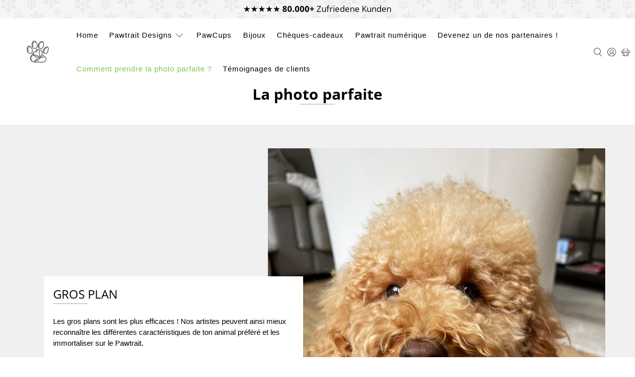

--- FILE ---
content_type: text/html; charset=UTF-8
request_url: https://apphero.co/ipTarget.php?callback=jQuery33104894368330223673_1768958391436&_=1768958391437
body_size: 8
content:

jQuery33104894368330223673_1768958391436({"co":"US","st":"OH","ci":"Columbus"})

--- FILE ---
content_type: text/html; charset=UTF-8
request_url: https://apphero.co/ipTarget.php?callback=jQuery33104894368330223673_1768958391438&_=1768958391439
body_size: 7
content:

jQuery33104894368330223673_1768958391438({"co":"US","st":"OH","ci":"Columbus"})

--- FILE ---
content_type: text/html; charset=UTF-8
request_url: https://apphero.co/ipTarget.php?callback=jQuery33104894368330223673_1768958391440&_=1768958391441
body_size: 7
content:

jQuery33104894368330223673_1768958391440({"co":"US","st":"OH","ci":"Columbus"})

--- FILE ---
content_type: text/html; charset=UTF-8
request_url: https://apphero.co/ipTarget.php?callback=jQuery33104894368330223673_1768958391442&_=1768958391443
body_size: 7
content:

jQuery33104894368330223673_1768958391442({"co":"US","st":"OH","ci":"Columbus"})

--- FILE ---
content_type: text/html; charset=UTF-8
request_url: https://apphero.co/ipTarget.php?callback=jQuery33104894368330223673_1768958391444&_=1768958391445
body_size: 7
content:

jQuery33104894368330223673_1768958391444({"co":"US","st":"OH","ci":"Columbus"})

--- FILE ---
content_type: text/html; charset=UTF-8
request_url: https://apphero.co/ipTarget.php?callback=jQuery33104894368330223673_1768958391446&_=1768958391447
body_size: 7
content:

jQuery33104894368330223673_1768958391446({"co":"US","st":"OH","ci":"Columbus"})

--- FILE ---
content_type: text/css
request_url: https://pawtrait.eu/cdn/shop/t/49/assets/ma-custom.scss.css?v=67051896873661675071752757422
body_size: 275
content:
@media only screen and (min-width: 750px){#uploadery-container{position:relative;display:flex;flex-flow:row wrap;justify-content:start}}@media only screen and (max-width: 749px){#uploadery-container{width:100%;overflow:hidden}#uploadery-container form{margin-top:10px;float:left;width:23%}}#uploadery-container form{margin-right:5px}#uploadery-container form:last-child{margin-right:0}#uploadery-container label.spb-productdescfont{position:relative}#uploadery-container input[type=file]{opacity:0;top:0;right:0;bottom:0;left:0;z-index:99;height:50px;margin:0;padding:0;display:block;cursor:pointer;width:auto}#uploadery-container .spb-fileupload{position:relative;height:100px;width:100px}@media only screen and (max-width: 749px){#uploadery-container .spb-fileupload{height:80px;width:80px}}#uploadery-container .spb-fileupload:before{content:"";position:absolute;top:14px;left:0;z-index:21;height:50px;width:50px;text-align:center;background-image:url(//pawtrait.eu/cdn/shop/t/49/assets/icon-2.png?v=97925225448351898661663243968);-webkit-background-size:contain;-moz-background-size:contain;-o-background-size:contain;background-size:contain;background-repeat:no-repeat;background-position:center;right:0;margin:0 auto}@media only screen and (max-width: 749px){#uploadery-container .spb-fileupload:before{height:35px;width:35px}}#uploadery-container .spb-fileupload:after{content:var(--label-select-file);white-space:nowrap;font-size:10px;position:absolute;top:0;left:0;background:#fff;padding:29px 15px 0;display:block;pointer-events:none;z-index:20;height:100px;width:100px;border:1px solid #ededed;line-height:80px;color:#999;border-radius:50%;font-weight:400;text-align:center}@media only screen and (max-width: 749px){#uploadery-container .spb-fileupload:after{font-size:10px;padding:16px 0 0;height:80px;width:80px}}#uploadery-container .uploaderyResponse{display:block;width:100%;max-width:100%;text-align:center;background:#fff;box-sizing:border-box;border:1px solid #ececec;position:relative;width:100px;height:100px;border-radius:50%;z-index:9999;align-items:center;margin:0;padding:0;place-items:center}@media only screen and (max-width: 749px){#uploadery-container .uploaderyResponse{float:left;width:80px;height:80px;margin-right:5px;margin-top:10px}}#uploadery-container .uploaderyResponse img{border-radius:50%;align-self:center;width:100px;height:100px}@media only screen and (max-width: 749px){#uploadery-container .uploaderyResponse img{width:80px;height:80px}}.fm_price{font-size:25px}.bcpo-title,.bcpo-value{font-size:18px;font-weight:500}#bcpo-select-option-0>.bcpo-image-parent{width:114px!important;height:114px!important}#bcpo-select-option-0>.bcpo-image-parent:nth-child(2){margin:0 23px!important}div#bcpo-select-option-1>ul>li,#bcpo .bcpo-text input{width:348px!important}#bcpo-select-option-2>.bcpo-image-parent{width:80px!important;height:80px!important}#bcpo-select-option-2>.bcpo-image-parent>.bcpo-front-image-label{height:74px!important}#bcpo-select-option-2>.bcpo-image-parent:nth-child(2){margin:0 6px!important}#bcpo-select-option-2>.bcpo-image-parent:nth-child(3){margin:0 6px!important}div.bcpo-color-parent{width:80px!important;height:80px!important}div.bcpo-color-parent:nth-child(2){margin:0 6px!important}label.bcpo-front-color-label{height:74px!important}@media screen and (min-width: 800px){[data-unique=_ts2p7wn2r] .bcpo-medium-swatches .bcpo-image-parent{width:100px!important;height:100px!important;min-height:113px!important;min-width:113px!important;margin:0 4px 4px 0!important}}#bcpo .bcpo-images .bcpo-medium-swatches div.bcpo-image-parent{margin:0 4px 4px 0!important}html[lang=it] .related-products.related-products--slider .thumbnail-swatch{display:none}
/*# sourceMappingURL=/cdn/shop/t/49/assets/ma-custom.scss.css.map?v=67051896873661675071752757422 */


--- FILE ---
content_type: text/css
request_url: https://pawtrait.eu/cdn/shop/t/49/assets/custom-collection.css?v=170728152789047307791752548155
body_size: 55
content:
.custom-collection{position:relative;padding:0 30px;width:100%;margin:0 auto;max-width:2200px}.has--bg{background-color:#f0f0f0!important}.custom-collection__bg{background-color:#fff;position:absolute;padding:100px 0;width:100%;height:100%;left:0;top:0}.custom-collection__container{padding:48px 30px}.custom-collection__container__layer{position:relative}.custom-collection__container__layersecond{align-items:center;display:flex;flex-wrap:wrap;margin:0;padding:0;list-style:none;font-size:0}.half-item{width:50%}.half-item__img{margin-right:-100px}.text-box{box-sizing:border-box;background-color:#fff;display:inline-block;vertical-align:top;font-size:1rem;width:45%;margin:auto;z-index:5}.img-box{z-index:4}.text-box__container{padding:36px 36px 80px;background:var(--color--bg);position:relative}.text-box__container__title{margin-bottom:24px}.text-box__container__title h3{text-transform:uppercase;font-weight:500}.text-box__container__text{font-weight:300;font-style:normal}.text-box__container__btn{display:inline-block;vertical-align:middle;font:inherit;text-align:center;margin:0;cursor:pointer;font-family:var(--font--button);letter-spacing:var(--font--button-space);text-transform:var(--font--button-transform);transition:all .2s ease-in-out;color:#fff;background-color:#4b3429;font-size:var(--font--button-size);font-weight:var(--font--button-weight);font-style:var(--font--button-style);height:auto;line-height:30px;padding:9px 30px;position:absolute;right:12px;bottom:12px;box-shadow:0 0 1em gray!important;border-radius:5px;display:flex;align-items:center}.text-box__container__btn:hover{color:#fff;border-color:#0000!important;background-color:#895e4a}.img_new{margin-right:0;margin-left:-100px}.order_new{order:2}.text_new{margin-right:0!important}.not-centered{margin:unset!important}@media only screen and (max-width: 900px){.half-item{max-width:100%;width:100%}.img_new{margin-left:0!important}.img-box{height:100vw}.order_new{order:1}.half-item__img{margin-right:0;height:100vw}.custom-collection__container{padding:unset}.custom-collection__container__layersecond{margin-left:0}.custom-collection{padding:unset;padding-bottom:30px}.text-box{margin-left:20px;margin-right:20px;margin-top:-30px;order:2}.mob-d{width:100%!important}.text-box__container{padding:18px 18px 72px;margin-right:0}.half-item__img .image-element__wrap img{position:absolute;left:50%;top:50%;-moz-transform:translate(-50%,-50%);-webkit-transform:translate(-50%,-50%);transform:translate(-50%,-50%);width:100%;height:100vw}.half-item__img .image-element__wrap{max-width:1000px;position:relative;overflow:hidden;margin:0 auto;min-height:375px;height:100vw}}.heading-wrapper--login .heading-divider{margin:auto}.padding_shift{padding:18px!important}
/*# sourceMappingURL=/cdn/shop/t/49/assets/custom-collection.css.map?v=170728152789047307791752548155 */


--- FILE ---
content_type: text/css
request_url: https://assets.apphero.co/css/fawesome.min.css
body_size: 33019
content:
.fa-fw,.fa-li{text-align:center}.fab,.far{font-weight:400}.fa,.fab,.fad,.fal,.far,.fas{-moz-osx-font-smoothing:grayscale;-webkit-font-smoothing:antialiased;display:inline-block;font-style:normal;font-variant:normal;text-rendering:auto;line-height:1}.fa-lg{font-size:1.33333em;line-height:.75em;vertical-align:-.0667em}.fa-xs{font-size:.75em}.fa-sm{font-size:.875em}.fa-1x{font-size:1em}.fa-2x,.fa-stack-2x{font-size:2em}.fa-3x{font-size:3em}.fa-4x{font-size:4em}.fa-5x{font-size:5em}.fa-6x{font-size:6em}.fa-7x{font-size:7em}.fa-8x{font-size:8em}.fa-9x{font-size:9em}.fa-10x{font-size:10em}.fa-fw{width:1.25em}.fa-ul{list-style-type:none;margin-left:2.5em;padding-left:0}.fa-ul>li{position:relative}.fa-li{left:-2em;position:absolute;width:2em;line-height:inherit}.fa-border{border:.08em solid #eee;border-radius:.1em;padding:.2em .25em .15em}.fa-pull-left{float:left}.fa-pull-right{float:right}.fa.fa-pull-left,.fab.fa-pull-left,.fal.fa-pull-left,.far.fa-pull-left,.fas.fa-pull-left{margin-right:.3em}.fa.fa-pull-right,.fab.fa-pull-right,.fal.fa-pull-right,.far.fa-pull-right,.fas.fa-pull-right{margin-left:.3em}.fa-spin{-webkit-animation:2s linear infinite fa-spin;animation:2s linear infinite fa-spin}.fa-pulse{-webkit-animation:1s steps(8) infinite fa-spin;animation:1s steps(8) infinite fa-spin}@-webkit-keyframes fa-spin{0%{-webkit-transform:rotate(0);transform:rotate(0)}100%{-webkit-transform:rotate(360deg);transform:rotate(360deg)}}@keyframes fa-spin{0%{-webkit-transform:rotate(0);transform:rotate(0)}100%{-webkit-transform:rotate(360deg);transform:rotate(360deg)}}.fa-rotate-90{-webkit-transform:rotate(90deg);transform:rotate(90deg)}.fa-rotate-180{-webkit-transform:rotate(180deg);transform:rotate(180deg)}.fa-rotate-270{-webkit-transform:rotate(270deg);transform:rotate(270deg)}.fa-flip-horizontal{-webkit-transform:scale(-1,1);transform:scale(-1,1)}.fa-flip-vertical{-webkit-transform:scale(1,-1);transform:scale(1,-1)}.fa-flip-both,.fa-flip-horizontal.fa-flip-vertical{-webkit-transform:scale(-1,-1);transform:scale(-1,-1)}:root .fa-flip-both,:root .fa-flip-horizontal,:root .fa-flip-vertical,:root .fa-rotate-180,:root .fa-rotate-270,:root .fa-rotate-90{-webkit-filter:none;filter:none}.fa-stack{display:inline-block;height:2em;line-height:2em;position:relative;vertical-align:middle;width:2.5em}.fa-stack-1x,.fa-stack-2x{left:0;position:absolute;text-align:center;width:100%}.fa-stack-1x{line-height:inherit}.fa-inverse{color:#fff}.fa-plug-n:before{content:'\e800'}.fa-newspaper-n:before{content:'\e801'}.fa-spin-n:before{content:'\e802'}.fa-cancel-n:before{content:'\e803'}.fa-cancel-small-n:before{content:'\e804'}.fa-chevron-down-small-n:before{content:'\e805'}.fa-ship-n:before{content:'\e806'}.fa-chevron-right-small-n:before{content:'\e807'}.fa-cart-down-n:before{content:'\e808'}.fa-transport-n:before{content:'\e809'}.fa-messenger-n:before{content:'\e80a'}.fa-chevron-up-small-n:before{content:'\e80b'}.fa-shopping-bag-n:before{content:'\e80c'}.fa-shopping-basket-n:before{content:'\e80d'}.fa-chevron-left-n:before{content:'\e80e'}.fa-user-circle-n:before{content:'\e80f'}.fa-chevron-right-n:before{content:'\e810'}.fa-linkedin-squared-n:before{content:'\e811'}.fa-chevron-down-n:before{content:'\e812'}.fa-tick-small-n:before{content:'\e813'}.fa-lightbulb-n:before{content:'\e814'}.fa-tick-n:before{content:'\e815'}.fa-calendar-empty-n:before{content:'\e818'}.fa-location-outline-n:before{content:'\e81a'}.fa-location-n:before{content:'\e81b'}.fa-megaphone-1-n:before{content:'\e81d'}.fa-megaphone-n:before{content:'\e81f'}.fa-bullhorn-1-n:before{content:'\e821'}.fa-sun-n:before{content:'\e822'}.fa-qrcode-n:before{content:'\e823'}.fa-gift-n:before{content:'\e824'}.fa-gift-1-n:before{content:'\e825'}.fa-chat-n:before{content:'\e826'}.fa-bell-n:before{content:'\e827'}.fa-attention-n:before{content:'\e828'}.fa-moon-n:before{content:'\e82a'}.fa-recycle-n:before{content:'\e82c'}.fa-lifebuoy-n:before{content:'\e82e'}.fa-megaphone-2-n:before{content:'\e830'}.fa-twitter-squared-n:before{content:'\e831'}.fa-credit-card-n:before{content:'\e832'}.fa-bell-1-n:before{content:'\e834'}.fa-basket-n:before{content:'\e835'}.fa-basket-1-n:before{content:'\e836'}.fa-mail-2-n:before{content:'\e837'}.fa-heart-empty-n:before{content:'\e838'}.fa-money-bill-n:before{content:'\e839'}.fa-thumbs-up-n:before{content:'\e83a'}.fa-link-n:before{content:'\e83b'}.fa-location-1-n:before{content:'\e83d'}.fa-calendar-n:before{content:'\e83e'}.fa-truck-n:before{content:'\e840'}.fa-mail-n:before{content:'\e841'}.fa-mail-1-n:before{content:'\e842'}.fa-home-n:before{content:'\e902'}.fa-office-n:before{content:'\e903'}.fa-images-n:before{content:'\e90e'}.fa-bullhorn-n:before{content:'\e91a'}.fa-barcode1-n:before{content:'\e937'}.fa-coin-dollar-n:before{content:'\e93b'}.fa-coin-euro-n:before{content:'\e93c'}.fa-coin-pound-n:before{content:'\e93d'}.fa-coin-yen-n:before{content:'\e93e'}.fa-clock-n:before{content:'\e94e'}.fa-alarm-n:before{content:'\e950'}.fa-stopwatch-n:before{content:'\e952'}.fa-gift-2-n:before{content:'\e99f'}.fa-sphere-n:before{content:'\e9c9'}.fa-earth-n:before{content:'\e9ca'}.fa-sun-1-n:before{content:'\e9d4'}.fa-star-empty-n:before{content:'\e9d7'}.fa-happy-n:before{content:'\e9df'}.fa-smile-n:before{content:'\e9e1'}.fa-sad-n:before{content:'\e9e5'}.fa-grin-n:before{content:'\e9e9'}.fa-cool-n:before{content:'\e9eb'}.fa-hipster-n:before{content:'\e9f9'}.fa-point-right-n:before{content:'\ea04'}.fa-warning-n:before{content:'\ea07'}.fa-notification-n:before{content:'\ea08'}.fa-question-n:before{content:'\ea09'}.fa-info-n:before{content:'\ea0c'}.fa-pin-n:before{content:'\eafb'}.fa-credit-card-percent-n:before{content:'\eafd'}.fa-gift-card-n:before{content:'\eaff'}.fa-follow-up-email-n:before{content:'\eb01'}.fa-hint_major-n:before{content:'\eb02'}.fa-discounts-n:before{content:'\eb03'}.fa-cart-up-n:before{content:'\eb04'}.fa-abandoned-cart-n:before{content:'\eb06'}.fa-discount-cart-n:before{content:'\eb07'}.fa-billing-statement-pound-n:before{content:'\eb08'}.fa-bullhorn-marketing-n:before{content:'\eb09'}.fa-billing-statement-rupee-n:before{content:'\eb0a'}.fa-billing-statement-yen-n:before{content:'\eb0b'}.fa-discount-percent-n:before{content:'\eb0c'}.fa-domains-n:before{content:'\eb0d'}.fa-featured-collection-n:before{content:'\eb0e'}.fa-billing-statement-dollar-n:before{content:'\eb0f'}.fa-billing-statement-euro-n:before{content:'\eb10'}.fa-buy-button-n:before{content:'\eb11'}.fa-confetti-n:before{content:'\eb12'}.fa-discount-code-n:before{content:'\eb13'}.fa-store-n:before{content:'\eb14'}.fa-quick-sale-n:before{content:'\eb15'}.fa-cart-lines-n:before{content:'\eb16'}.fa-checkout_cart-n:before{content:'\eb17'}.fa-tips-n:before{content:'\eb18'}.fa-chevron-up-n:before{content:'\eb19'}.fa-food_cup-n:before{content:'\eb1a'}.fa-globe_n:before{content:'\eb1b'}.fa-plus-n:before{content:'\eb1c'}.fa-chevron-left-small-n:before{content:'\eb1d'}.fa-glass-martini:before{content:'\f000'}.fa-music:before{content:'\f001'}.fa-search:before{content:'\f002'}.fa-heart:before{content:'\f004'}.fa-star:before{content:'\f005'}.fa-user:before{content:'\f007'}.fa-film:before{content:'\f008'}.fa-th-large:before{content:'\f009'}.fa-th:before{content:'\f00a'}.fa-th-list:before{content:'\f00b'}.fa-check:before{content:'\f00c'}.fa-times:before{content:'\f00d'}.fa-search-plus:before{content:'\f00e'}.fa-search-minus:before{content:'\f010'}.fa-power-off:before{content:'\f011'}.fa-signal:before{content:'\f012'}.fa-cog:before{content:'\f013'}.fa-home:before{content:'\f015'}.fa-clock:before{content:'\f017'}.fa-road:before{content:'\f018'}.fa-download:before{content:'\f019'}.fa-inbox:before{content:'\f01c'}.fa-redo:before{content:'\f01e'}.fa-sync:before{content:'\f021'}.fa-list-alt:before{content:'\f022'}.fa-lock:before{content:'\f023'}.fa-flag:before{content:'\f024'}.fa-headphones:before{content:'\f025'}.fa-volume-off:before{content:'\f026'}.fa-volume-down:before{content:'\f027'}.fa-volume-up:before{content:'\f028'}.fa-qrcode:before{content:'\f029'}.fa-barcode:before{content:'\f02a'}.fa-tag:before{content:'\f02b'}.fa-tags:before{content:'\f02c'}.fa-book:before{content:'\f02d'}.fa-bookmark:before{content:'\f02e'}.fa-print:before{content:'\f02f'}.fa-camera:before{content:'\f030'}.fa-font:before{content:'\f031'}.fa-bold:before{content:'\f032'}.fa-italic:before{content:'\f033'}.fa-text-height:before{content:'\f034'}.fa-text-width:before{content:'\f035'}.fa-align-left:before{content:'\f036'}.fa-align-center:before{content:'\f037'}.fa-align-right:before{content:'\f038'}.fa-align-justify:before{content:'\f039'}.fa-list:before{content:'\f03a'}.fa-outdent:before{content:'\f03b'}.fa-indent:before{content:'\f03c'}.fa-video:before{content:'\f03d'}.fa-image:before{content:'\f03e'}.fa-map-marker:before{content:'\f041'}.fa-adjust:before{content:'\f042'}.fa-tint:before{content:'\f043'}.fa-edit:before{content:'\f044'}.fa-step-backward:before{content:'\f048'}.fa-fast-backward:before{content:'\f049'}.fa-backward:before{content:'\f04a'}.fa-play:before{content:'\f04b'}.fa-pause:before{content:'\f04c'}.fa-stop:before{content:'\f04d'}.fa-forward:before{content:'\f04e'}.fa-fast-forward:before{content:'\f050'}.fa-step-forward:before{content:'\f051'}.fa-eject:before{content:'\f052'}.fa-chevron-left:before{content:'\f053'}.fa-chevron-right:before{content:'\f054'}.fa-plus-circle:before{content:'\f055'}.fa-minus-circle:before{content:'\f056'}.fa-times-circle:before{content:'\f057'}.fa-check-circle:before{content:'\f058'}.fa-question-circle:before{content:'\f059'}.fa-info-circle:before{content:'\f05a'}.fa-crosshairs:before{content:'\f05b'}.fa-ban:before{content:'\f05e'}.fa-arrow-left:before{content:'\f060'}.fa-arrow-right:before{content:'\f061'}.fa-arrow-up:before{content:'\f062'}.fa-arrow-down:before{content:'\f063'}.fa-share:before{content:'\f064'}.fa-expand:before{content:'\f065'}.fa-compress:before{content:'\f066'}.fa-plus:before{content:'\f067'}.fa-minus:before{content:'\f068'}.fa-asterisk:before{content:'\f069'}.fa-exclamation-circle:before{content:'\f06a'}.fa-gift:before{content:'\f06b'}.fa-leaf:before{content:'\f06c'}.fa-fire:before{content:'\f06d'}.fa-eye:before{content:'\f06e'}.fa-eye-slash:before{content:'\f070'}.fa-exclamation-triangle:before{content:'\f071'}.fa-plane:before{content:'\f072'}.fa-calendar-alt:before{content:'\f073'}.fa-random:before{content:'\f074'}.fa-comment:before{content:'\f075'}.fa-magnet:before{content:'\f076'}.fa-chevron-up:before{content:'\f077'}.fa-chevron-down:before{content:'\f078'}.fa-retweet:before{content:'\f079'}.fa-shopping-cart:before{content:'\f07a'}.fa-folder:before{content:'\f07b'}.fa-folder-open:before{content:'\f07c'}.fa-chart-bar:before{content:'\f080'}.fa-camera-retro:before{content:'\f083'}.fa-key:before{content:'\f084'}.fa-cogs:before{content:'\f085'}.fa-comments:before{content:'\f086'}.fa-star-half:before{content:'\f089'}.fa-thumbtack:before{content:'\f08d'}.fa-trophy:before{content:'\f091'}.fa-upload:before{content:'\f093'}.fa-lemon:before{content:'\f094'}.fa-phone:before{content:'\f095'}.fa-bookmark-empty-n:before{content:'\f097'}.fa-phone-square:before{content:'\f098'}.fa-twitter-n:before{content:'\f099'}.fa-facebook-n:before{content:'\f09a'}.fa-unlock:before{content:'\f09c'}.fa-credit-card:before{content:'\f09d'}.fa-rss:before{content:'\f09e'}.fa-hdd:before{content:'\f0a0'}.fa-bullhorn:before{content:'\f0a1'}.fa-certificate:before{content:'\f0a3'}.fa-hand-point-right:before{content:'\f0a4'}.fa-hand-point-left:before{content:'\f0a5'}.fa-hand-point-up:before{content:'\f0a6'}.fa-hand-point-down:before{content:'\f0a7'}.fa-arrow-circle-left:before{content:'\f0a8'}.fa-arrow-circle-right:before{content:'\f0a9'}.fa-arrow-circle-up:before{content:'\f0aa'}.fa-arrow-circle-down:before{content:'\f0ab'}.fa-globe:before{content:'\f0ac'}.fa-wrench:before{content:'\f0ad'}.fa-tasks:before{content:'\f0ae'}.fa-filter:before{content:'\f0b0'}.fa-briefcase:before{content:'\f0b1'}.fa-arrows-alt:before{content:'\f0b2'}.fa-users:before{content:'\f0c0'}.fa-link:before{content:'\f0c1'}.fa-cloud:before{content:'\f0c2'}.fa-flask:before{content:'\f0c3'}.fa-cut:before{content:'\f0c4'}.fa-copy:before{content:'\f0c5'}.fa-paperclip:before{content:'\f0c6'}.fa-save:before{content:'\f0c7'}.fa-square:before{content:'\f0c8'}.fa-bars:before{content:'\f0c9'}.fa-list-ul:before{content:'\f0ca'}.fa-list-ol:before{content:'\f0cb'}.fa-strikethrough:before{content:'\f0cc'}.fa-underline:before{content:'\f0cd'}.fa-table:before{content:'\f0ce'}.fa-magic:before{content:'\f0d0'}.fa-truck:before{content:'\f0d1'}.fa-pinterest-circled-n:before{content:'\f0d2'}.fa-pinterest-squared-n:before{content:'\f0d3'}.fa-money-n:before{content:'\f0d6'}.fa-caret-down:before{content:'\f0d7'}.fa-caret-up:before{content:'\f0d8'}.fa-caret-left:before{content:'\f0d9'}.fa-caret-right:before{content:'\f0da'}.fa-columns:before{content:'\f0db'}.fa-sort:before{content:'\f0dc'}.fa-sort-down:before{content:'\f0dd'}.fa-sort-up:before{content:'\f0de'}.fa-envelope:before{content:'\f0e0'}.fa-linkedin-n:before{content:'\f0e1'}.fa-undo:before{content:'\f0e2'}.fa-gavel:before{content:'\f0e3'}.fa-comment-empty-n:before{content:'\f0e5'}.fa-chat-empty-n:before{content:'\f0e6'}.fa-bolt:before{content:'\f0e7'}.fa-sitemap:before{content:'\f0e8'}.fa-umbrella:before{content:'\f0e9'}.fa-paste:before{content:'\f0ea'}.fa-lightbulb:before{content:'\f0eb'}.fa-user-md:before{content:'\f0f0'}.fa-stethoscope:before{content:'\f0f1'}.fa-suitcase:before{content:'\f0f2'}.fa-bell:before{content:'\f0f3'}.fa-coffee:before{content:'\f0f4'}.fa-hospital:before{content:'\f0f8'}.fa-ambulance:before{content:'\f0f9'}.fa-medkit:before{content:'\f0fa'}.fa-fighter-jet:before{content:'\f0fb'}.fa-beer:before{content:'\f0fc'}.fa-h-square:before{content:'\f0fd'}.fa-plus-square:before{content:'\f0fe'}.fa-angle-double-left:before{content:'\f100'}.fa-angle-double-right:before{content:'\f101'}.fa-angle-double-up:before{content:'\f102'}.fa-angle-double-down:before{content:'\f103'}.fa-angle-left:before{content:'\f104'}.fa-angle-right:before{content:'\f105'}.fa-angle-up:before{content:'\f106'}.fa-angle-down:before{content:'\f107'}.fa-desktop:before{content:'\f108'}.fa-laptop:before{content:'\f109'}.fa-tablet:before{content:'\f10a'}.fa-mobile:before{content:'\f10b'}.fa-quote-left:before{content:'\f10d'}.fa-quote-right:before{content:'\f10e'}.fa-spinner:before{content:'\f110'}.fa-circle:before{content:'\f111'}.fa-smile:before{content:'\f118'}.fa-frown:before{content:'\f119'}.fa-meh:before{content:'\f11a'}.fa-gamepad:before{content:'\f11b'}.fa-keyboard:before{content:'\f11c'}.fa-flag-empty-n:before{content:'\f11d'}.fa-flag-checkered:before{content:'\f11e'}.fa-terminal:before{content:'\f120'}.fa-code:before{content:'\f121'}.fa-reply-all:before{content:'\f122'}.fa-location-arrow:before{content:'\f124'}.fa-crop:before{content:'\f125'}.fa-code-branch:before{content:'\f126'}.fa-unlink:before{content:'\f127'}.fa-question:before{content:'\f128'}.fa-info:before{content:'\f129'}.fa-exclamation:before{content:'\f12a'}.fa-superscript:before{content:'\f12b'}.fa-subscript:before{content:'\f12c'}.fa-eraser:before{content:'\f12d'}.fa-puzzle-piece:before{content:'\f12e'}.fa-microphone:before{content:'\f130'}.fa-microphone-slash:before{content:'\f131'}.fa-calendar:before{content:'\f133'}.fa-fire-extinguisher:before{content:'\f134'}.fa-rocket:before{content:'\f135'}.fa-chevron-circle-left:before{content:'\f137'}.fa-chevron-circle-right:before{content:'\f138'}.fa-chevron-circle-up:before{content:'\f139'}.fa-chevron-circle-down:before{content:'\f13a'}.fa-anchor:before{content:'\f13d'}.fa-unlock-alt:before{content:'\f13e'}.fa-bullseye:before{content:'\f140'}.fa-ellipsis-h:before{content:'\f141'}.fa-ellipsis-v:before{content:'\f142'}.fa-rss-square:before{content:'\f143'}.fa-play-circle:before{content:'\f144'}.fa-ticket-n:before{content:'\f145'}.fa-minus-square:before{content:'\f146'}.fa-check-square:before{content:'\f14a'}.fa-pen-square:before{content:'\f14b'}.fa-share-square:before{content:'\f14d'}.fa-compass:before{content:'\f14e'}.fa-caret-square-down:before{content:'\f150'}.fa-caret-square-up:before{content:'\f151'}.fa-caret-square-right:before{content:'\f152'}.fa-euro-sign:before{content:'\f153'}.fa-pound-sign:before{content:'\f154'}.fa-dollar-sign:before{content:'\f155'}.fa-rupee-sign:before{content:'\f156'}.fa-yen-sign:before{content:'\f157'}.fa-ruble-sign:before{content:'\f158'}.fa-won-sign:before{content:'\f159'}.fa-bitcoin-n:before{content:'\f15a'}.fa-file:before{content:'\f15b'}.fa-file-alt:before{content:'\f15c'}.fa-sort-alpha-down:before{content:'\f15d'}.fa-sort-alpha-up:before{content:'\f15e'}.fa-sort-amount-down:before{content:'\f160'}.fa-sort-amount-up:before{content:'\f161'}.fa-sort-numeric-down:before{content:'\f162'}.fa-sort-numeric-up:before{content:'\f163'}.fa-thumbs-up:before{content:'\f164'}.fa-thumbs-down:before{content:'\f165'}.fa-youtube-squared-n:before{content:'\f166'}.fa-youtube-n:before{content:'\f167'}.fa-instagram-n:before{content:'\f16d'}.fa-apple-n:before{content:'\f179'}.fa-android-n:before{content:'\f17b'}.fa-female:before{content:'\f182'}.fa-male:before{content:'\f183'}.fa-sun:before{content:'\f185'}.fa-moon:before{content:'\f186'}.fa-archive:before{content:'\f187'}.fa-bug:before{content:'\f188'}.fa-caret-square-left:before{content:'\f191'}.fa-dot-circle:before{content:'\f192'}.fa-wheelchair:before{content:'\f193'}.fa-lira-sign:before{content:'\f195'}.fa-space-shuttle:before{content:'\f197'}.fa-envelope-square:before{content:'\f199'}.fa-university:before{content:'\f19c'}.fa-graduation-cap:before{content:'\f19d'}.fa-language:before{content:'\f1ab'}.fa-fax:before{content:'\f1ac'}.fa-building:before{content:'\f1ad'}.fa-child:before{content:'\f1ae'}.fa-paw:before{content:'\f1b0'}.fa-cube:before{content:'\f1b2'}.fa-cubes:before{content:'\f1b3'}.fa-recycle:before{content:'\f1b8'}.fa-car:before{content:'\f1b9'}.fa-taxi:before{content:'\f1ba'}.fa-tree:before{content:'\f1bb'}.fa-database:before{content:'\f1c0'}.fa-file-pdf:before{content:'\f1c1'}.fa-file-word:before{content:'\f1c2'}.fa-file-excel:before{content:'\f1c3'}.fa-file-powerpoint:before{content:'\f1c4'}.fa-file-image:before{content:'\f1c5'}.fa-file-archive:before{content:'\f1c6'}.fa-file-audio:before{content:'\f1c7'}.fa-file-video:before{content:'\f1c8'}.fa-file-code:before{content:'\f1c9'}.fa-life-ring:before{content:'\f1cd'}.fa-circle-notch:before{content:'\f1ce'}.fa-paper-plane:before{content:'\f1d8'}.fa-paper-plane-empty-n:before{content:'\f1d9'}.fa-history:before{content:'\f1da'}.fa-heading:before{content:'\f1dc'}.fa-paragraph:before{content:'\f1dd'}.fa-sliders-h:before{content:'\f1de'}.fa-share-alt:before{content:'\f1e0'}.fa-share-alt-square:before{content:'\f1e1'}.fa-bomb:before{content:'\f1e2'}.fa-futbol:before{content:'\f1e3'}.fa-tty:before{content:'\f1e4'}.fa-binoculars:before{content:'\f1e5'}.fa-plug:before{content:'\f1e6'}.fa-newspaper:before{content:'\f1ea'}.fa-wifi:before{content:'\f1eb'}.fa-calculator:before{content:'\f1ec'}.fa-paypal-n:before{content:'\f1ed'}.fa-cc-visa-n:before{content:'\f1f0'}.fa-cc-mastercard-n:before{content:'\f1f1'}.fa-cc-discover-n:before{content:'\f1f2'}.fa-cc-amex-n:before{content:'\f1f3'}.fa-cc-paypal-n:before{content:'\f1f4'}.fa-bell-slash:before{content:'\f1f6'}.fa-trash:before{content:'\f1f8'}.fa-copyright:before{content:'\f1f9'}.fa-at:before{content:'\f1fa'}.fa-eye-dropper:before{content:'\f1fb'}.fa-paint-brush:before{content:'\f1fc'}.fa-birthday-cake:before{content:'\f1fd'}.fa-chart-area:before{content:'\f1fe'}.fa-chart-pie:before{content:'\f200'}.fa-chart-line:before{content:'\f201'}.fa-toggle-off:before{content:'\f204'}.fa-toggle-on:before{content:'\f205'}.fa-bicycle:before{content:'\f206'}.fa-bus:before{content:'\f207'}.fa-closed-captioning:before{content:'\f20a'}.fa-shekel-sign:before{content:'\f20b'}.fa-cart-plus:before{content:'\f217'}.fa-cart-arrow-down:before{content:'\f218'}.fa-diamond-n:before{content:'\f219'}.fa-ship:before{content:'\f21a'}.fa-user-secret:before{content:'\f21b'}.fa-motorcycle:before{content:'\f21c'}.fa-street-view:before{content:'\f21d'}.fa-heartbeat:before{content:'\f21e'}.fa-venus:before{content:'\f221'}.fa-mars:before{content:'\f222'}.fa-mercury:before{content:'\f223'}.fa-transgender:before{content:'\f224'}.fa-transgender-alt:before{content:'\f225'}.fa-venus-double:before{content:'\f226'}.fa-mars-double:before{content:'\f227'}.fa-venus-mars:before{content:'\f228'}.fa-mars-stroke:before{content:'\f229'}.fa-mars-stroke-v:before{content:'\f22a'}.fa-mars-stroke-h:before{content:'\f22b'}.fa-neuter:before{content:'\f22c'}.fa-genderless:before{content:'\f22d'}.fa-facebook-official-n:before{content:'\f230'}.fa-pinterest-n:before{content:'\f231'}.fa-whatsapp-n:before{content:'\f232'}.fa-server:before{content:'\f233'}.fa-user-plus:before{content:'\f234'}.fa-user-times:before{content:'\f235'}.fa-bed:before{content:'\f236'}.fa-train:before{content:'\f238'}.fa-subway:before{content:'\f239'}.fa-battery-full:before{content:'\f240'}.fa-battery-three-quarters:before{content:'\f241'}.fa-battery-half:before{content:'\f242'}.fa-battery-quarter:before{content:'\f243'}.fa-battery-empty:before{content:'\f244'}.fa-mouse-pointer:before{content:'\f245'}.fa-i-cursor:before{content:'\f246'}.fa-object-group:before{content:'\f247'}.fa-object-ungroup:before{content:'\f248'}.fa-sticky-note:before{content:'\f249'}.fa-cc-jcb-n:before{content:'\f24b'}.fa-cc-diners-club-n:before{content:'\f24c'}.fa-clone:before{content:'\f24d'}.fa-balance-scale:before{content:'\f24e'}.fa-hourglass-start:before{content:'\f251'}.fa-hourglass-half:before{content:'\f252'}.fa-hourglass-end:before{content:'\f253'}.fa-hourglass:before{content:'\f254'}.fa-hand-rock:before{content:'\f255'}.fa-hand-paper:before{content:'\f256'}.fa-hand-scissors:before{content:'\f257'}.fa-hand-lizard:before{content:'\f258'}.fa-hand-spock:before{content:'\f259'}.fa-hand-pointer:before{content:'\f25a'}.fa-hand-peace:before{content:'\f25b'}.fa-trademark:before{content:'\f25c'}.fa-registered:before{content:'\f25d'}.fa-tv:before{content:'\f26c'}.fa-amazon-n:before{content:'\f270'}.fa-calendar-plus:before{content:'\f271'}.fa-calendar-minus:before{content:'\f272'}.fa-calendar-times:before{content:'\f273'}.fa-calendar-check:before{content:'\f274'}.fa-industry:before{content:'\f275'}.fa-map-pin:before{content:'\f276'}.fa-map-signs:before{content:'\f277'}.fa-map-o-n:before{content:'\f278'}.fa-map:before{content:'\f279'}.fa-comment-alt:before{content:'\f27a'}.fa-commenting-o-n:before{content:'\f27b'}.fa-pause-circle:before{content:'\f28b'}.fa-stop-circle:before{content:'\f28d'}.fa-shopping-bag:before{content:'\f290'}.fa-shopping-basket:before{content:'\f291'}.fa-hashtag:before{content:'\f292'}.fa-percent:before{content:'\f295'}.fa-envira-n:before{content:'\f299'}.fa-universal-access:before{content:'\f29a'}.fa-question-circle-o-n:before{content:'\f29c'}.fa-blind:before{content:'\f29d'}.fa-audio-description:before{content:'\f29e'}.fa-phone-volume:before{content:'\f2a0'}.fa-braille:before{content:'\f2a1'}.fa-assistive-listening-systems:before{content:'\f2a2'}.fa-american-sign-language-interpreting:before{content:'\f2a3'}.fa-deaf:before{content:'\f2a4'}.fa-sign-language:before{content:'\f2a7'}.fa-low-vision:before{content:'\f2a8'}.fa-handshake:before{content:'\f2b5'}.fa-envelope-open:before{content:'\f2b6'}.fa-address-card:before{content:'\f2bb'}.fa-user-circle:before{content:'\f2bd'}.fa-user-circle-o-n:before{content:'\f2be'}.fa-user-o-n:before{content:'\f2c0'}.fa-id-badge:before{content:'\f2c1'}.fa-id-card:before{content:'\f2c2'}.fa-thermometer-full:before{content:'\f2c7'}.fa-thermometer-3-n:before,.fa-thermometer-three-quarters:before{content:'\f2c8'}.fa-thermometer-half:before{content:'\f2c9'}.fa-thermometer-quarter:before{content:'\f2ca'}.fa-thermometer-empty:before{content:'\f2cb'}.fa-shower:before{content:'\f2cc'}.fa-bath:before{content:'\f2cd'}.fa-podcast:before{content:'\f2ce'}.fa-window-maximize:before{content:'\f2d0'}.fa-window-minimize:before{content:'\f2d1'}.fa-window-restore:before{content:'\f2d2'}.fa-microchip:before{content:'\f2db'}.fa-snowflake:before{content:'\f2dc'}.fa-utensil-spoon:before{content:'\f2e5'}.fa-utensils:before{content:'\f2e7'}.fa-undo-alt:before{content:'\f2ea'}.fa-trash-alt:before{content:'\f2ed'}.fa-sync-alt:before{content:'\f2f1'}.fa-stopwatch:before{content:'\f2f2'}.fa-sign-out-alt:before{content:'\f2f5'}.fa-sign-in-alt:before{content:'\f2f6'}.fa-redo-alt:before{content:'\f2f9'}.fa-poo:before{content:'\f2fe'}.fa-images:before{content:'\f302'}.fa-pencil-alt:before{content:'\f303'}.fa-pen-n:before{content:'\f304'}.fa-pen-alt-n:before{content:'\f305'}.fa-facebook-squared-n:before{content:'\f308'}.fa-long-arrow-alt-down:before{content:'\f309'}.fa-long-arrow-alt-left:before{content:'\f30a'}.fa-long-arrow-alt-right:before{content:'\f30b'}.fa-long-arrow-alt-up:before{content:'\f30c'}.fa-expand-arrows-alt:before{content:'\f31e'}.fa-clipboard:before{content:'\f328'}.fa-arrows-alt-h:before{content:'\f337'}.fa-arrows-alt-v:before{content:'\f338'}.fa-arrow-alt-circle-down:before{content:'\f358'}.fa-arrow-alt-circle-left:before{content:'\f359'}.fa-arrow-alt-circle-right:before{content:'\f35a'}.fa-arrow-alt-circle-up:before{content:'\f35b'}.fa-external-link-alt:before{content:'\f35d'}.fa-external-link-square-alt:before{content:'\f360'}.fa-exchange-alt:before{content:'\f362'}.fa-cloud-download-alt:before{content:'\f381'}.fa-cloud-upload-alt:before{content:'\f382'}.fa-gem:before{content:'\f3a5'}.fa-level-down-alt:before{content:'\f3be'}.fa-level-up-alt:before{content:'\f3bf'}.fa-lock-open:before{content:'\f3c1'}.fa-map-marker-alt:before{content:'\f3c5'}.fa-microphone-alt-n:before{content:'\f3c9'}.fa-mobile-alt:before{content:'\f3cd'}.fa-money-bill-alt:before{content:'\f3d1'}.fa-phone-slash:before{content:'\f3dd'}.fa-reply:before{content:'\f3e5'}.fa-shield-alt:before{content:'\f3ed'}.fa-tablet-alt:before{content:'\f3fa'}.fa-tachometer-alt:before{content:'\f3fd'}.fa-ticket-alt:before{content:'\f3ff'}.fa-window-close:before{content:'\f410'}.fa-baseball-ball:before{content:'\f433'}.fa-basketball-ball:before{content:'\f434'}.fa-bowling-ball:before{content:'\f436'}.fa-chess:before{content:'\f439'}.fa-chess-bishop:before{content:'\f43a'}.fa-chess-board:before{content:'\f43c'}.fa-chess-king:before{content:'\f43f'}.fa-chess-knight:before{content:'\f441'}.fa-chess-pawn:before{content:'\f443'}.fa-chess-queen:before{content:'\f445'}.fa-chess-rook:before{content:'\f447'}.fa-football-ball:before{content:'\f44e'}.fa-golf-ball:before{content:'\f450'}.fa-hockey-puck:before{content:'\f453'}.fa-quidditch:before{content:'\f458'}.fa-square-full:before{content:'\f45c'}.fa-table-tennis:before{content:'\f45d'}.fa-volleyball-ball:before{content:'\f45f'}.fa-allergies:before{content:'\f461'}.fa-band-aid:before{content:'\f462'}.fa-box:before{content:'\f466'}.fa-boxes:before{content:'\f468'}.fa-briefcase-medical:before{content:'\f469'}.fa-burn:before{content:'\f46a'}.fa-capsules:before{content:'\f46b'}.fa-clipboard-check:before{content:'\f46c'}.fa-clipboard-list:before{content:'\f46d'}.fa-diagnoses:before{content:'\f470'}.fa-dna:before{content:'\f471'}.fa-dolly:before{content:'\f472'}.fa-dolly-flatbed:before{content:'\f474'}.fa-file-medical:before{content:'\f477'}.fa-file-medical-alt:before{content:'\f478'}.fa-first-aid:before{content:'\f479'}.fa-hospital-alt:before{content:'\f47d'}.fa-hospital-symbol:before{content:'\f47e'}.fa-id-card-alt:before{content:'\f47f'}.fa-notes-medical:before{content:'\f481'}.fa-pallet:before{content:'\f482'}.fa-pills:before{content:'\f484'}.fa-prescription-bottle:before{content:'\f485'}.fa-prescription-bottle-alt:before{content:'\f486'}.fa-procedures:before{content:'\f487'}.fa-shipping-fast:before{content:'\f48b'}.fa-smoking:before{content:'\f48d'}.fa-syringe:before{content:'\f48e'}.fa-tablets:before{content:'\f490'}.fa-thermometer:before{content:'\f491'}.fa-vial:before{content:'\f492'}.fa-vials:before{content:'\f493'}.fa-warehouse:before{content:'\f494'}.fa-weight:before{content:'\f496'}.fa-x-ray:before{content:'\f497'}.fa-box-open:before{content:'\f49e'}.fa-comment-dots:before{content:'\f4ad'}.fa-comment-slash:before{content:'\f4b3'}.fa-couch:before{content:'\f4b8'}.fa-donate:before{content:'\f4b9'}.fa-dove:before{content:'\f4ba'}.fa-hand-holding:before{content:'\f4bd'}.fa-hand-holding-heart:before{content:'\f4be'}.fa-hand-holding-usd:before{content:'\f4c0'}.fa-hands:before{content:'\f4c2'}.fa-hands-helping:before{content:'\f4c4'}.fa-parachute-box:before{content:'\f4cd'}.fa-people-carry:before{content:'\f4ce'}.fa-piggy-bank:before{content:'\f4d3'}.fa-ribbon:before{content:'\f4d6'}.fa-seedling:before{content:'\f4d8'}.fa-sign:before{content:'\f4d9'}.fa-tape:before{content:'\f4db'}.fa-truck-loading:before{content:'\f4de'}.fa-truck-moving:before{content:'\f4df'}.fa-video-slash:before{content:'\f4e2'}.fa-wine-glass-n:before{content:'\f4e3'}.fa-user-friends-n:before{content:'\f500'}.fa-user-graduate-n:before{content:'\f501'}.fa-user-shield-n:before{content:'\f505'}.fa-user-tie-n:before{content:'\f508'}.fa-coins-n:before{content:'\f51e'}.fa-crow-n:before{content:'\f520'}.fa-crown-n:before{content:'\f521'}.fa-dice-n:before{content:'\f522'}.fa-feather-n:before{content:'\f52d'}.fa-frog-n:before{content:'\f52e'}.fa-gas-pump-n:before{content:'\f52f'}.fa-infinity-n:before{content:'\f534'}.fa-kiwi-bird-n:before{content:'\f535'}.fa-money-bill-wave-n:before{content:'\f53a'}.fa-palette-n:before{content:'\f53f'}.fa-project-diagram-n:before{content:'\f542'}.fa-receipt-n:before{content:'\f543'}.fa-robot-n:before{content:'\f544'}.fa-ruler-n:before{content:'\f545'}.fa-store-n-1:before{content:'\f54e'}.fa-store-alt-n:before{content:'\f54f'}.fa-toolbox-n:before{content:'\f552'}.fa-tshirt-n:before{content:'\f553'}.fa-wallet-n:before{content:'\f555'}.fa-award-n:before{content:'\f559'}.fa-brush-n:before{content:'\f55d'}.fa-concierge-bell-n:before{content:'\f562'}.fa-cookie-bite-n:before{content:'\f564'}.fa-drum-n:before{content:'\f569'}.fa-file-download-n:before{content:'\f56d'}.fa-file-export-n:before{content:'\f56e'}.fa-file-import-n:before{content:'\f56f'}.fa-fill-drip-n:before{content:'\f576'}.fa-fingerprint-n:before{content:'\f577'}.fa-fish-n:before{content:'\f578'}.fa-frown-open-n:before{content:'\f57a'}.fa-glass-martini-alt-n:before{content:'\f57b'}.fa-globe-africa-n:before{content:'\f57c'}.fa-globe-americas-n:before{content:'\f57d'}.fa-grin-1-n:before{content:'\f580'}.fa-grin-beam-n:before{content:'\f582'}.fa-grin-hearts-n:before{content:'\f584'}.fa-grin-stars-n:before{content:'\f587'}.fa-grin-wink-n:before{content:'\f58c'}.fa-headphones-alt-n:before{content:'\f58f'}.fa-luggage-cart-n:before{content:'\f59d'}.fa-map-marked-alt-n:before{content:'\f5a0'}.fa-medal-n:before{content:'\f5a2'}.fa-mortar-pestle-n:before{content:'\f5a7'}.fa-paint-roller-n:before{content:'\f5aa'}.fa-plane-arrival-n:before{content:'\f5af'}.fa-plane-departure-n:before{content:'\f5b0'}.fa-smile-beam-n:before{content:'\f5b8'}.fa-spray-can-n:before{content:'\f5bd'}.fa-swimmer-n:before{content:'\f5c4'}.fa-wine-glass-alt:before{content:'\f5ce'}.fa-bone-n:before{content:'\f5d7'}.fa-brain-n:before{content:'\f5dc'}.fa-car-side-n:before{content:'\f5e4'}.fa-theater-masks-n:before{content:'\f630'}.fa-traffic-light-n:before{content:'\f637'}.fa-truck-monster-n:before{content:'\f63b'}.fa-socks-n:before{content:'\f696'}.fa-yin-yang-n:before{content:'\f6ad'}.fa-cat-n:before{content:'\f6be'}.fa-dog-n:before{content:'\f6d3'}.fa-ghost-n:before{content:'\f6e2'}.fa-mask-n:before{content:'\f6fa'}.fa-cloud-rain-n:before{content:'\f73d'}.fa-cloud-showers-heavy-n:before{content:'\f740'}.fa-flag-usa-n:before{content:'\f74d'}.fa-baby-n:before{content:'\f77c'}.fa-baby-carriage-n:before{content:'\f77d'}.fa-candy-cane-n:before{content:'\f786'}.fa-carrot-n:before{content:'\f787'}.fa-cash-register-n:before{content:'\f788'}.fa-mug-hot-n:before{content:'\f7b6'}.fa-sms-n:before{content:'\f7cd'}.fa-snowplow-n:before{content:'\f7d2'}.fa-fire-alt-n:before{content:'\f7e4'}.fa-hamburger-n:before{content:'\f805'}.fa-ice-cream-n:before{content:'\f810'}.fa-pepper-hot-n:before{content:'\f816'}.fa-pizza-slice-n:before{content:'\f818'}.fa-fan-n:before{content:'\f863'}.fa-phone-alt-n:before{content:'\f879'}.fa-photo-video-n:before{content:'\f87c'}.sr-only{border:0;clip:rect(0,0,0,0);height:1px;margin:-1px;overflow:hidden;padding:0;position:absolute;width:1px}.sr-only-focusable:active,.sr-only-focusable:focus{clip:auto;height:auto;margin:0;overflow:visible;position:static;width:auto}.fab{font-family:'Font Awesome 5 Brands'}.fa,.far,.fas{font-family:'Font Awesome 5 Free'}@font-face{font-family:'Font Awesome 5 Free';font-style:normal;font-weight:900;font-display:block;src:url("https://assets.apphero.co/webfonts/fa-solid-900.eot");src:url("https://assets.apphero.co/webfonts/fa-solid-900.eot?#iefix") format("embedded-opentype"),url("https://assets.apphero.co/webfonts/fa-solid-900.woff2") format("woff2"),url("https://assets.apphero.co/webfonts/fa-solid-900.woff") format("woff"),url("https://assets.apphero.co/webfonts/fa-solid-900.ttf") format("truetype"),url("https://assets.apphero.co/webfonts/fa-solid-900.svg#fontawesome") format("svg")}.fa,.fas{font-weight:900}